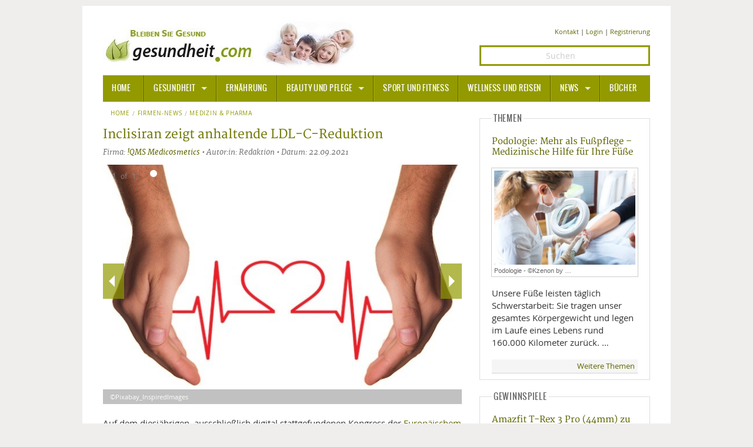

--- FILE ---
content_type: text/html; charset=UTF-8
request_url: https://www.gesundheit.com/news/medizin-pharma/1/inclisiran-zeigt-anhaltende-ldl-c-reduktion
body_size: 6792
content:
<!DOCTYPE html>
<html lang="de-DE" class="no-js">
<head>
<script type="text/plain" data-cookiecategory="analytics" async src="https://www.googletagmanager.com/gtag/js?id=G-CX8WF8RRBL"></script>
<script type="text/plain" data-cookiecategory="analytics">
   window.dataLayer = window.dataLayer || [];
   function gtag(){dataLayer.push(arguments);}
   gtag('js', new Date());
   gtag('config', 'G-CX8WF8RRBL');
</script>
<script type="text/plain" data-cookiecategory="socialmedia" async src="https://static.addtoany.com/menu/page.js"></script>
<meta charset="utf-8" />
<meta name="robots" content="index, follow, noarchive, max-image-preview:large" />
<title>Inclisiran zeigt anhaltende LDL-C-Reduktion | gesundheit.com</title>
<meta name="description" content="Auf dem diesjährigen, ausschließlich digital stattgefundenen Kongress der Europäischem Kardiologen (ESC) präsentierte das Pharmaunternehmen Novartis die Ergebnisse von zwei gepoolten..." />
<meta name="author" content="Redaktion" />
<meta name="copyright" content="MediaDomain GmbH, München, Germany" />
<meta name="viewport" content="width=device-width" />
<meta property="og:title" content="Inclisiran zeigt anhaltende LDL-C-Reduktion | gesundheit.com">
<meta property="og:site_name" content="gesundheit.com" />
<meta property="og:url" content="https://www.gesundheit.com/news/medizin-pharma/1/inclisiran-zeigt-anhaltende-ldl-c-reduktion" />
<meta property="og:description" content="Auf dem diesjährigen, ausschließlich digital stattgefundenen Kongress der Europäischem Kardiologen (ESC) präsentierte das Pharmaunternehmen Novartis die Ergebnisse von zwei gepoolten..." />
<meta property="og:image" content="https://www.gesundheit.com/media/news/_large/im51123.jpg" />
<meta property="og:locale" content="de_DE" />
<meta property="article:publisher" content="https://www.facebook.com/gesundheitcom" />
<meta name="twitter:card" content="summary">
<meta name="twitter:site" content="@gesundheitcom">
<meta name="twitter:creator" content="@Gesundheitcom">
<meta name="twitter:domain" content="www.gesundheit.com">
<meta name="twitter:image" content="https://www.gesundheit.com/media/news/_large/im51123.jpg" />
<meta name="date" content="2021-09-22T10:22:00+02:00" />
<meta name="p:domain_verify" content="df82d4cf6f1c16e9a05419dc3491224a"/>
<meta name="google-site-verification" content="wH2WC5M_5zm1eFDJsk8rVMj0IRidnC48ViLDxtDHI7c" />
<meta name="msvalidate.01" content="B6AD16B9396E7522C5175667B1E1DBB8" />
<link rel="canonical" href="https://www.gesundheit.com/news/medizin-pharma/1/inclisiran-zeigt-anhaltende-ldl-c-reduktion" />
<link href="/foundation/css/layout.min.css" rel="stylesheet" />
<link href="/foundation/css/fontstyles.min.css" rel="stylesheet" type="text/css" />
<link href="/foundation/foundation-icons/foundation-icons.min.css" rel="stylesheet" type="text/css">
<link href="/foundation/css/jquery-eu-cookie-law-popup.css" rel="stylesheet" type="text/css" media="screen">
<link href="/favicon/favicon.ico" rel="shortcut icon" type="image/x-icon" />
<link rel="apple-touch-icon" sizes="57x57" href="/favicon/apple-icon-57x57.png">
<link rel="apple-touch-icon" sizes="60x60" href="/favicon/apple-icon-60x60.png">
<link rel="apple-touch-icon" sizes="72x72" href="/favicon/apple-icon-72x72.png">
<link rel="apple-touch-icon" sizes="76x76" href="/favicon/apple-icon-76x76.png">
<link rel="apple-touch-icon" sizes="114x114" href="/favicon/apple-icon-114x114.png">
<link rel="apple-touch-icon" sizes="120x120" href="/favicon/apple-icon-120x120.png">
<link rel="apple-touch-icon" sizes="144x144" href="/favicon/apple-icon-144x144.png">
<link rel="apple-touch-icon" sizes="152x152" href="/favicon/apple-icon-152x152.png">
<link rel="apple-touch-icon" sizes="180x180" href="/favicon/apple-icon-180x180.png">
<link rel="icon" type="image/png" sizes="192x192"  href="/favicon/android-icon-192x192.png">
<link rel="icon" type="image/png" sizes="32x32" href="/favicon/favicon-32x32.png">
<link rel="icon" type="image/png" sizes="96x96" href="/favicon/favicon-96x96.png">
<link rel="icon" type="image/png" sizes="16x16" href="/favicon/favicon-16x16.png">
<link rel="manifest" href="/favicon/manifest.json">
<meta name="msapplication-TileColor" content="#ffffff">
<meta name="msapplication-TileImage" content="/favicon/ms-icon-144x144.png">
<meta name="theme-color" content="#ffffff">
 
</head>
<body class="eupopup eupopup-top eupopup-style-compact">
<div class="row pagewrpng">
<!-- ADS TOP/Skyscraper -->
<!-- BODY -->
<div class="small-12 large-12 columns pagewrpng">

<div class="row rowpdng">
<!-- Logo PC/Mobile -->
<div class="small-12 medium-7 large-8 columns imgalign"><a href="/" title="Informationen - gesundheit.com" ><img src="/foundation/images/logo.jpg" title="gesundheit.com" alt="Logo" ></a></div>
  
<!-- Icons PC/Mobile -->  
<div class="small-12 medium-5 large-4 columns contact contact-size ">
<a href="/kontakt" >Kontakt</a> | 

	<a href="/mitglieder/anmelden" rel="nofollow">Login</a>

| <a href="/mitglieder/registrieren" rel="nofollow">Registrierung</a>
</div>
<div class="small-12 medium-5 large-4 columns contact">
		<form method="post" action="https://www.gesundheit.com/"  >
<div class='hiddenFields'>
<input type="hidden" name="ACT" value="10" />
<input type="hidden" name="RES" value="15" />
<input type="hidden" name="meta" value="4ttAoitbmodz9HqHsDPUiwIzfeUrCr2r5kKFYcbac35SEa+8OTnSDzo3nWVE+sLR/n+GPHck/S0KRJ3pUqIBXXkikYs4ufCyo/gTAgzn/t36F9a6lS3lOcoA/0D7MxpmVCRhbXecSBfKtL8sg2b9wbUVk+UFdtpy48QKQZXZmr0fk+0K+V5IairwwnI/m0fLltNj2lTmgSm/uoE+Q1FxHr5ZVyp8HMBCSJDrU4AMTP/Dmn6sXmRYNADo0Jog8m6ASbRs5Pc12zx5d+INJd+XbnpQo5LajU/3Ty3Rh/aS+Q99lCjg/7MPFkoeHRrwER2ns9mJ67BmQTppKbE6Xsz6htcqAdFFFy3KuN2xg/kOziXtVUO0vMv6K6MTqYNV1W+Rud2bA2OnCYYA1rVL895+MCio0JElQRWMB5Q9yDIbV9c=" />
<input type="hidden" name="site_id" value="1" />
<input type="hidden" name="csrf_token" value="691c8167f0cf9727b03e4b3c2da868ec6b10c04e" />
</div>


		<input class="text-center search" id="keywords" name="keywords" type="search" placeholder="Suchen" />
		<input type="hidden" name="search_in" value="entries" />
		<input type="hidden" name="where" value="exact" />
		<input type="hidden" name="orderby" value="entry_date" />
		<input type="hidden" name="sort_order" value="desc" />
		<input style="display: none;" id="searchsubmit" class="button postfix" type="submit" name="submit" value="Suchen" />
		</form>
</div>
</div>
<div class="contain-to-grid sticky ">
<nav class="top-bar" data-topbar data-options="sticky_on: large">
	<ul class="title-area">
		<li class="name"><h3><a href="/">HOME</a></h3></li>
		<li class="toggle-topbar menu-icon"><h3><a href="#"><span>Menu</span></a></h3></li>
	</ul>
<section class="top-bar-section">
	<ul>
		<li class="divider"></li>
		<li class="has-dropdown active"><a href="/gesundheit">Gesundheit</a>
			<ul class="dropdown top-bar-left">
				<li class=""><a href="/gesundheit/allgemeine-informationen/">Allgemeine Informationen</a></li>
				<li class="divider"></li>
				<li class="has-dropdown"><a href="/alternative-heilweisen">Alternative Heilweisen</a>
					<ul class="dropdown">
						<li><a href="/alternative-heilweisen/aroma-therapie">Aroma Therapie</a></li>
						<li class="divider"></li>
						<li><a href="/alternative-heilweisen/bachblueten">Bachblüten</a></li>
						<li class="divider"></li>
						<li><a href="/alternative-heilweisen/edelsteine-heilsteine">Edelsteine - Heilsteine</a></li>
						<li class="divider"></li>
						<li><a href="/alternative-heilweisen/homoeopathie">Homöopathie</a></li>
						<li class="divider"></li>
						<li><a href="/alternative-heilweisen/kalifornische-blueten">Kalifornische Blüten</a></li>
						<li class="divider"></li>
						<li><a href="/alternative-heilweisen/naturheilkunde">Naturheilkunde</a></li>
		  			</ul>			
				</li>
				<li class="divider"></li>
				<li class=""><a href="/gesundheit/alternative-medizin/">Alternative Medizin</a></li>
				<li class="divider"></li>
				<li class=""><a href="/gesundheit/arznei-heilmittel/">Arznei- und Heilmittel</a></li>
				<li class="divider"></li>
				<li class=""><a href="/gesundheit/giftstoffe">Giftstoffe</a></li>
				<li class="divider"></li>
				<li class="has-dropdown"><a href="/gesundheit/krankheiten-a-z">Krankheiten von A-Z</a>
					<ul class="dropdown top-bar-left">
						<li><a href="/gesundheit/krankheiten-a-z/angst">Angst</a></li>
					</ul>
				</li>
				<li class="divider"></li>
				<li><a href="/gesundheit/medizinische-fachbegriffe">Medizinische Fachbegriffe</a></li>
				<li class="divider"></li>
				<li><a href="/gesundheit/mund-zaehne">Mund und Zähne</a></li>
				<li class="divider"></li>
				<li><a href="/gesundheit/praevention-alter">Prävention und Alter</a></li>
				<li class="divider"></li>
				<li><a href="/symptome">Symptome und Diagnose</a></li>
				<li class="divider"></li>
				<li><a href="/gesundheit/vitamine-mineralstoffe">Vitamine und Mineralstoffe</a></li>
				<li class="divider"></li>
				<li><a href="/gesundheit/wissenschaft-forschung">Wissenschaft und Forschung</a></li>
			</ul>		
		</li>
		<li class="divider"></li>
		<li class=""><a href="/ernaehrung">Ernährung</a></li>
		<li class="divider"></li>
		<li class="has-dropdown"><a href="/beauty-pflege">Beauty und Pflege</a>
			<ul class="dropdown top-bar-left">
				<li><a href="/beauty-pflege/sonnenschutz">Sonnenschutz</a></li>
			</ul>
		</li>
		<li class="divider"></li>
		<li><a href="/sport-fitness">Sport und Fitness</a></li>
		<li class="divider"></li>
		<li><a href="/wellness-reisen">Wellness und Reisen</a></li>
		<li class="divider"></li>
		<li class="has-dropdown"><a href="/news">News</a>
			<ul class="dropdown top-bar-left">
				<li><a href="/news/gesundheit">Gesundheit</a></li>
				<li class="divider"></li>
				<li><a href="/news/medizin-pharma">Medizin und Pharma</a></li>
				<li class="divider"></li>
				<li><a href="/news/ernaehrung">Ernährung </a></li>
				<li class="divider"></li>
				<li><a href="/news/beauty-pflege">Beauty und Pflege</a></li>
				<li class="divider"></li>
				<li><a href="/news/sport-fitness">Sport und Fitness</a></li>
				<li class="divider"></li>
				<li><a href="/news/wellness-reisen">Wellness und Reisen</a></li>
				<li class="divider"></li>
				<li><a href="/news/lifestyle">Lifestyle</a></li>
				<li class="divider"></li>
				<li><a href="/news/mobilitaet">Mobilität</a></li>
			</ul>		
		</li>
		<li class="divider"></li>
		<li class=""><a href="/buecher">Bücher</a></li>
	</ul>
</section>
</nav>
</div>











<div class="row pdng0">
<!-- Left -->

<div class="small-12 medium-8 large-8 column ullink">

<!-- Breadcrumb -->
<nav class="breadcrumbs hide-for-small-only">
<a href="/">Home</a><a href="/news/">Firmen-News</a><a href="/news/medizin-pharma/">Medizin & Pharma </a>
</nav>
<div class="row">
<div class="small-12 medium-12 large-12 columns">
<!-- Headline/Author -->
<h1>Inclisiran zeigt anhaltende LDL-C-Reduktion</h1>
<div class="author">Firma: <a href="/news/firmen/qms-medicosmetics">!QMS Medicosmetics</a> &bull;  Autor:in: Redaktion  &bull; Datum: 22.09.2021</div>
<div class="teaser-detail"></div>
<!-- Slider -->


<div class="preloader"></div>
<ul data-orbit data-options="timer:false; bullets:true;">
<li>
	<div class="row collapse video">
		<div class="small-12 medium-12 large-12 columns" >
			
      			<img src="https://www.gesundheit.com/media/news/_large/im51123.jpg" width="610" title="©Pixabay_InspiredImages" alt="">
				
				<div class="orbit-caption">©Pixabay_InspiredImages</div>
    		 
		</div>
	</div>
</li>
</ul>


<!-- /Slider -->
</div>
<!-- Content -->
<div class="small-12 medium-12 large-12 columns"> 


<p>Auf dem diesjährigen, ausschließlich digital stattgefundenen Kongress der <a href="https://www.escardio.org">Europäischem Kardiologen (ESC)</a> präsentierte das Pharmaunternehmen <a href="https://www.novartis.de">Novartis</a> die Ergebnisse von zwei gepoolten Post-hoc-Analysen der Phase-III-Studien <strong>ORION-91</strong>, -102 und -112. In diesen Studien wurde der Effekt von Inclisiran auf die LDL-Cholesterin (LDL-C)-Senkung bei Patienten mit sowohl zerebrovaskulärer als auch mit polyvaskulärer Erkrankung untersucht. Beide zählen zu den sogenannten atherosklerotischen Herz-Kreislauf-Erkrankung.</p>

<p>Inclisiran konnte im allen untersuchten Fällen auch bei Patienten mit den genannten Erkrankungen das LDL-C signifikant über einen Zeitraum von 180 Tagen (6 Monaten) mit einer Injektion zu Beginn sowie einer nach 90 Tagen (3 Monaten) und danach alle 6 Monate bis Tag 540 (Monat 18) senken. In der ersten Analyse erreichten die mit Inclisiran behandelten Patienten eine durchschnittliche Reduktion des LDL-C-Wertes zwischen 48,9 % - 55,2 % vom Ausgangswert bis
Tag 510 (Monat 17), verglichen mit Placebo.</p>

<p>Bei all den geprüften drei Studien mit insgesamt 3.660 Patienten, handelt es sich um multizentrische, doppelblinde, randomisierte, placebokontrollierte Studien über einen Zeitraum von ingesamt 18 Monaten.</p>

<p><a href="https://de.wikipedia.org/wiki/Inclisiran">Inclisiran</a> (Handelsname Leqvio<sup>®</sup>) wird bei Erwachsenen mit primärer Hypercholesterinämie (heterozygot familiär und nicht-familiär) oder gemischter Dyslipidämie zusätzlich zu diätetischer Therapie angewendet: in Kombination mit einem Statin oder einem Statin mit anderen lipidsenkenden Therapien bei Patienten, die mit der maximal tolerierten Statin-Dosis die LDL-C-Ziele nicht erreichen, oder allein oder in Kombination mit anderen lipidsenkenden Therapien bei Patienten mit Statin-Intoleranz oder für welche ein Statin kontraindiziert ist.</p>




<!-- Pagination -->
 
<!-- Sub List -->

<!-- Sub List End -->
<dl class="accordion" data-accordion>

</dl>
<!-- Pagination End -->

<!-- Socialicons -->
<hr />
<div class="a2a_kit a2a_kit_size_32 a2a_default_style" id="my_centered_buttons" data-a2a-url="https://www.gesundheit.com/news/medizin-pharma/1/inclisiran-zeigt-anhaltende-ldl-c-reduktion" data-a2a-title="Inclisiran zeigt anhaltende LDL-C-Reduktion" >
<a class="a2a_button_facebook"></a>
<a class="a2a_button_twitter"></a>
<a class="a2a_button_google_plus"></a>
<a class="a2a_button_pinterest"></a>
<a class="a2a_button_email"></a>
</div>
<hr />
<!-- Socialicons End -->

<!-- Tagger -->
<div class="row">
<div class="small-12 medium-6 large-6 columns">
<h4 class="subheader">Schlagwörter</h4>
	<blockquote class="more">

<a href="/stichwort/559-ldl-cholesterin">LDL Cholesterin</a><br/><a href="/stichwort/433-cholesterinsenker">Cholesterinsenker</a><br/><a href="/stichwort/3551-kardiovaskulaeren-erkrankungen">Kardiovaskulären Erkrankungen</a><br/>

</blockquote>
</div>
<div class="small-12 medium-6 large-6 columns">
<h4 class="subheader">Ähnliche Artikel</h4>
	<blockquote class="more">	

<a href="/news/
medizin-pharma/1/studie-zu-bempedoinsaeure">Studie zu Bempedoinsäure</a>
<br/><a href="/ernaehrung/1/avocados-helfen-auch-gegen-uebergewicht">Avocados helfen auch gegen Übergewicht</a>
<br/><a href="/gesundheit/1/nierenprobleme-werden-haeufig-zu-spaet-erkannt1">Nierenprobleme werden häufig zu spät erkannt</a>
<br/><a href="/ernaehrung/1/gewuerze-und-kraeuter-statt-fett-salz-und-zucker">Gewürze und Kräuter statt Fett, Salz und Zucker</a>
<br/><a href="/news/
medizin-pharma/1/statine-gegen-zu-hohen-cholesterinspiegel">Statine gegen zu hohen Cholesterinspiegel</a>
<br/>

</blockquote>
</div>
</div>
<hr class="hr-teaser"/>
<!-- Tagger End -->

<!-- Comment -->

<h3>Ihr Kommentar zum Thema</h3>

<div class="cmnt-txt">Bitte melden Sie sich an, um zu kommentieren.</div>
<div class="cmnt-login"><a href="/mitglieder/anmelden">Anmelden</a> | <a href="/mitglieder/registrieren">Registrieren</a></div>
<!-- Comment End -->
</div>
<!-- End Content -->
</div>

</div>
<!-- End Left Teaser -->
<!-- Teaser right -->
<div class="medium-4 large-4 column">
<fieldset>
<legend>Themen</legend>
<p class="phead"><a href="/gesundheit/1/podologie-medizinische-fusspflege-behandlung" >Podologie: Mehr als Fußpflege – Medizinische Hilfe für Ihre Füße</a></p>
<p class="teaser-caption"><a class="th" href="/gesundheit/1/podologie-medizinische-fusspflege-behandlung" >
<img src="https://www.gesundheit.com/media/content-2/_small/im54394.jpg" title="Podologie - ©Kzenon by Depositphotos" alt="Podologie - ©Kzenon by Depositphotos" >
<span>Podologie - ©Kzenon by&nbsp;&hellip;</span></a></p>

<p>Unsere Füße leisten täglich Schwerstarbeit: Sie tragen unser gesamtes Körpergewicht und legen im Laufe eines Lebens rund 160.000 Kilometer zurück.&nbsp;&hellip;</p>
<div class="news-bu"><a href="/">Weitere Themen</a></div>
</fieldset>
<fieldset>
<legend>Gewinnspiele</legend>
<p class="phead"><a href="/gewinnspiele/amazfit-t-rex-3-pro-44mm-zu-gewinnen">Amazfit T-Rex 3 Pro (44mm) zu gewinnen</a></p>
<p class="teaser-caption"><a class="th" href="/gewinnspiele/amazfit-t-rex-3-pro-44mm-zu-gewinnen" >
<img src="https://www.gesundheit.com/media/games/_small/im54412.jpg" title="Amazfit T-Rex 3 Pro (44mm) - ©amazfit" alt="Amazfit T-Rex 3 Pro (44mm) - ©amazfit" >
<span>Amazfit T-Rex 3 Pro (44mm) -&nbsp;&hellip;</span></a></p>

<p>Wir verlosen eine Amazfit T-Rex 3 Pro (44mm) im Wert von 399,00 € (UVP).

Die neue Amazfit T-Rex 3 Pro in&nbsp;&hellip;</p>
<div class="news-bu"><a href="/gewinnspiele">Weitere tolle Preise</a></div>
</fieldset>


<fieldset>
<legend>Videos</legend>
<p class="phead"><a href="/videos/medizin-pharma/1/mehr-digitales-in-kliniken-und-praxen" >Mehr Digitales in Kliniken und Praxen</a></p>
<p><a class="th" href="/videos/medizin-pharma/1/mehr-digitales-in-kliniken-und-praxen" >
<img src="https://www.gesundheit.com/media/videos/_middle/im43166.jpg" title="©Mhoch4 GmbH" alt="©Mhoch4 GmbH" ></a></p>

<p>E-Health und IT sind die beherrschenden Themen - in allen hoch technologisierten Branchen, somit auch im Medizintechnik-Bereich. Fortschritte und Weiterentwicklungen von Geräten spielen sich viel in diesem Bereich ab - Apps oder Schnittstellen, Datenaustausch und&nbsp;&hellip;</p>
<div class="news-bu"><a href="/videos">Weitere Videos</a></div>
</fieldset>

<fieldset>
<legend>Bücher</legend>
<p class="phead"><a href="/buecher/alternative-heilweisen/1/geheimnisse-aus-meiner-naturheilpraxis" >Geheimnisse aus meiner Naturheilpraxis</a></p>
<p><a class="th" href="/buecher/alternative-heilweisen/1/geheimnisse-aus-meiner-naturheilpraxis" ><img src="https://www.gesundheit.com/media/books-2/3833877472.jpg" title="Geheimnisse aus meiner Naturheilpraxis" alt="Geheimnisse aus meiner Naturheilpraxis" ></a></p>
<h4>Jung, strahlend, gesund mit den Powerstoffen aus der Natur</h4>
<p><strong class="b-100">Autor:</strong> Monika Drexel<br />
<strong class="b-100">Preis:</strong> EUR 22.00</p>
<div class="news-bu"><a href="/buecher">Weitere Bücher</a></div>
</fieldset>

</div>
<!-- Teaser right End-->
</div>
<!-- END CONTENT BODY 8/4 -->
<!-- FOOTER -->
<div class="pagefooter">
<div class="row">
<div class="medium-3 column colfooter">
<h3>THEMEN</h3>
<blockquote>

<a href="/gesundheit">Gesundheit</a><br>

<a href="/ernaehrung">Ernährung</a><br>

<a href="/beauty-pflege">Beauty und Pflege</a><br>

<a href="/sport-fitness">Sport und Fitness</a><br>

<a href="/wellness-reisen">Wellness und Reisen</a><br>

<a href="/news">News</a><br />
<a href="/buecher">Bücher</a><br />
<a href="/videos">Videos</a><br />
<a href="/gewinnspiele">Gewinnspiele</a>
</blockquote>
</div>

<div class="medium-6 column colfooter colfooter">
<blockquote><span style="font-size:90%; color:grey" >Haftungsausschluss Advertorial: Einige auf dieser Seite gesetzte Links sind sog. Affiliate-Links und führen auf externe Webseiten Dritter, auf deren Inhalte wir keinen Einfluss haben. Deshalb können wir für diese fremden Inhalte auch keine Gewähr übernehmen. Für die Inhalte der verlinkten Seiten ist stets der jeweilige Anbieter oder Betreiber der Seiten verantwortlich. Die verlinkten Seiten wurden zum Zeitpunkt der Verlinkung auf mögliche Rechtsverstöße überprüft. Rechtswidrige Inhalte waren zum Zeitpunkt der Verlinkung nicht erkennbar. Eine permanente inhaltliche Kontrolle der verlinkten Seiten ist jedoch ohne konkrete Anhaltspunkte einer Rechtsverletzung nicht zumutbar. Bei Bekanntwerden von Rechtsverletzungen werden wir derartige Links umgehend entfernen. Für das Setzen von externen Links erhalten wir ggf. eine kleine Provision zur Finanzierung unserer Internetseite. Die Provision hat keine Auswirkungen auf den Inhalt der von uns veröffentlichten Inhalte oder das Ergebnis der Prüfung auf Rechtsverstöße zum Zeitpunkt der Verlinkung.</span></blockquote>
</div>
<div class="medium-3 column colfooter colfooter">
<h3>REDAKTION</h3>
<blockquote>
<a href="/verlag/impressum">Impressum</a><br />
<a href="/verlag/1/datenschutz">Datenschutz</a><br />
<a href="/kontakt">Kontakt</a><br />
</blockquote>
</div>
</div>
<hr class="hrbg" />
<div class="row">
<div class="large-12 column text-center copyright">©2025 MediaDomain Verlag GmbH</div>
</div>
</div>
<!-- END FOOTER -->
<!-- Scroll 2 Top -->
<a href="#" class="scrollToTop"></a>
<!-- End Scroll 2 Top -->
</div>
<!-- END BODY -->
<script src="/foundation/js/jquery.min.js"></script>
<script src="/foundation/js/modernizr.min.js"></script>
<script src="/foundation/js/foundation.min.js"></script>
<script src="/foundation/js/app.min.js"></script>
<script src="/foundation/js/masonry.pkgd.min.js"></script>
<script type="text/javascript">
$(window).load(function(){
  $('#container').masonry({
    itemSelector: '#container li'
  });	
});;
</script>
<div class="a2a_kit a2a_kit_size_32 a2a_floating_style a2a_vertical_style a2a_follow" style="margin-left:-70px; top:55px; background-color: transparent;">
	<a class="a2a_button_facebook" data-a2a-follow="gesundheitcom"></a>
	<a class="a2a_button_twitter" data-a2a-follow="gesundheitcom"></a>
	<a class="a2a_button_google_plus" data-a2a-follow="+Gesundheitcom"></a>
	<a class="a2a_button_pinterest" data-a2a-follow="gesundheitcom"></a>
</div>
</div>

</body>
</html>

--- FILE ---
content_type: text/javascript
request_url: https://www.gesundheit.com/foundation/js/app.min.js
body_size: 190
content:
var $buoop={};$buoop.ol=window.onload,window.onload=function(){try{$buoop.ol&&$buoop.ol()}catch(a){}var a=document.createElement("script");a.setAttribute("type","text/javascript"),a.setAttribute("src","//browser-update.org/update.js"),document.body.appendChild(a)},$(document).foundation({sticky_class:"sticky",custom_back_text:!0,back_text:"Back",is_hover:!0,mobile_show_parent_link:!1,scrolltop:!0}),$(document).ready(function(){$(window).scroll(function(){$(this).scrollTop()>100?$(".scrollToTop").fadeIn():$(".scrollToTop").fadeOut()}),$(".scrollToTop").click(function(){return $("html, body").animate({scrollTop:0},800),!1})}),$(document).ready(function(){$('a[href^="http://"]').attr("target","_blank"),$('a[href^="https://"]').attr("target","_blank"),$('a[href^="http://gesundheit.com"]').attr("target","_self"),$('a[href^="http://www.gesundheit.com"]').attr("target","_self"),$('ul.pagination a[href^="http://"]').attr("target","_self"),$('ul.pagination a[href^="https://"]').attr("target","_self")}),document.createElement("upanel","umarker","logo");